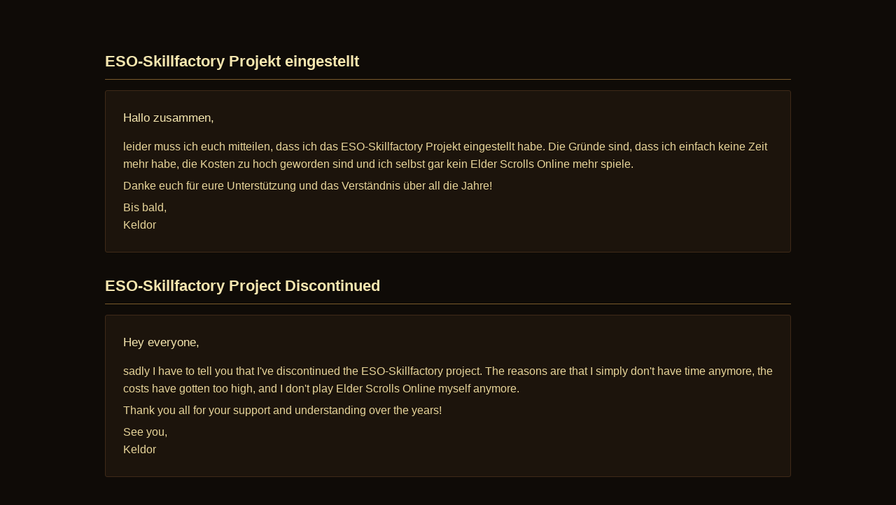

--- FILE ---
content_type: text/html; charset=utf-8
request_url: https://www.eso-skillfactory.com/de/kontakt/
body_size: 714
content:
<!DOCTYPE html>
<html lang="de">
<head>
    <meta charset="UTF-8">
    <meta name="viewport" content="width=device-width, initial-scale=1.0">
    <title>ESO-Skillfactory Projekt eingestellt</title>
    <style>
        body {
            background-color: #0f0b07;
            color: #f6e7b0;
            font-family: Arial, Helvetica, sans-serif;
            line-height: 1.6;
            margin: 0;
            padding: 40px;
            max-width: 980px;
            margin: 0 auto;
        }

        h1 {
            color: #f6e7b0;
            border-bottom: 1px solid #7a5a2b;
            padding-bottom: 8px;
            margin-top: 30px;
            font-size: 22px;
        }

        .content-section {
            background-color: #1c140c;
            padding: 20px 25px;
            margin-top: 15px;
            margin-bottom: 25px;
            border-radius: 3px;
            border: 1px solid #3f2a18;
        }

        .greeting {
            font-size: 1.05em;
            margin-bottom: 15px;
            color: #f6e7b0;
        }

        p {
            color: #e8d59a;
            margin: 6px 0;
        }

        a {
            color: #e0b84a;
            text-decoration: none;
        }

        a:hover {
            text-decoration: underline;
        }
    </style>
</head>
<body>

    <h1>ESO-Skillfactory Projekt eingestellt</h1>
    <div class="content-section">
        <p class="greeting">Hallo zusammen,</p>
        <p>leider muss ich euch mitteilen, dass ich das ESO-Skillfactory Projekt eingestellt habe. Die Gründe sind, dass ich einfach keine Zeit mehr habe, die Kosten zu hoch geworden sind und ich selbst gar kein Elder Scrolls Online mehr spiele.</p>
        <p>Danke euch für eure Unterstützung und das Verständnis über all die Jahre!</p>
        <p>Bis bald,<br>Keldor</p>
    </div>

    <h1>ESO-Skillfactory Project Discontinued</h1>
    <div class="content-section">
        <p class="greeting">Hey everyone,</p>
        <p>sadly I have to tell you that I've discontinued the ESO-Skillfactory project. The reasons are that I simply don't have time anymore, the costs have gotten too high, and I don't play Elder Scrolls Online myself anymore.</p>
        <p>Thank you all for your support and understanding over the years!</p>
        <p>See you,<br>Keldor</p>
    </div>

</body>
</html>
